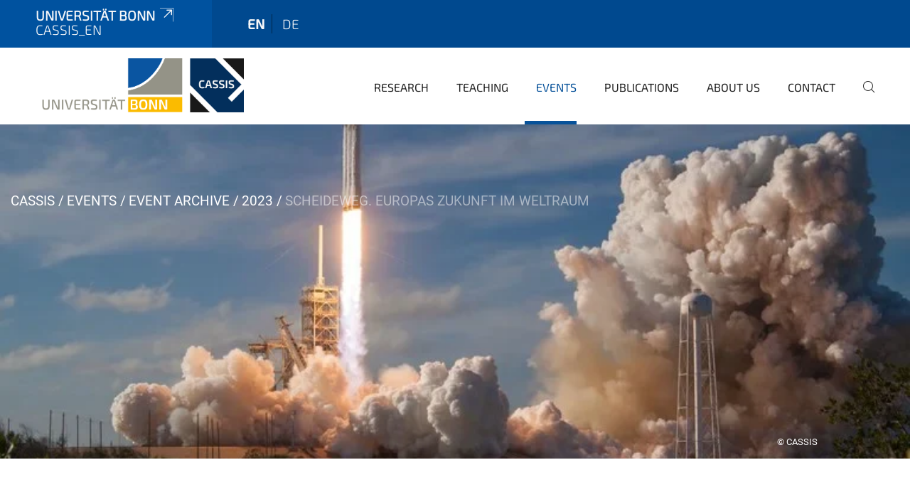

--- FILE ---
content_type: text/html;charset=utf-8
request_url: https://www.cassis.uni-bonn.de/en/events/event-archive/2023/europas-zukunft-im-weltraum-en
body_size: 6179
content:
<!DOCTYPE html>
<html xmlns="http://www.w3.org/1999/xhtml" lang="en" xml:lang="en">
<head><meta http-equiv="Content-Type" content="text/html; charset=UTF-8" /><link data-head-resource="1" rel="stylesheet" href="/++theme++barceloneta/css/barceloneta.min.css" /><link data-head-resource="1" rel="stylesheet" type="text/css" href="/++theme++unibonn.theme/css/style.css?tag=10-12-2025_10-56-11" /><link rel="canonical" href="https://www.cassis.uni-bonn.de/en/events/event-archive/2023/europas-zukunft-im-weltraum-en" /><link rel="preload icon" type="image/vnd.microsoft.icon" href="https://www.cassis.uni-bonn.de/en/favicon.ico" /><link rel="mask-icon" href="https://www.cassis.uni-bonn.de/en/favicon.ico" /><link href="https://www.cassis.uni-bonn.de/en/@@search" rel="search" title="Search this site" /><link data-bundle="easyform" href="https://www.cassis.uni-bonn.de/++webresource++b6e63fde-4269-5984-a67a-480840700e9a/++resource++easyform.css" media="all" rel="stylesheet" type="text/css" /><link data-bundle="multilingual" href="https://www.cassis.uni-bonn.de/++webresource++f30a16e6-dac4-5f5f-a036-b24364abdfc8/++resource++plone.app.multilingual.stylesheet/multilingual.css" media="all" rel="stylesheet" type="text/css" /><link data-bundle="plone-fullscreen" href="https://www.cassis.uni-bonn.de/++webresource++ac83a459-aa2c-5a45-80a9-9d3e95ae0847/++plone++static/plone-fullscreen/fullscreen.css" media="all" rel="stylesheet" type="text/css" /><script async="True" data-bundle="plone-fullscreen" integrity="sha384-yAbXscL0aoE/0AkFhaGNz6d74lDy9Cz7PXfkWNqRnFm0/ewX0uoBBoyPBU5qW7Nr" src="https://www.cassis.uni-bonn.de/++webresource++6aa4c841-faf5-51e8-8109-90bd97e7aa07/++plone++static/plone-fullscreen/fullscreen.js"></script><script data-bundle="plone" integrity="sha384-6Wh7fW8sei4bJMY3a6PIfr5jae6gj9dIadjpiDZBJsr9pJ5gW0bsg0IzoolcL3H0" src="https://www.cassis.uni-bonn.de/++webresource++cff93eba-89cf-5661-8beb-464cc1d0cbc7/++plone++static/bundle-plone/bundle.min.js"></script><script data-head-resource="1" src="/++theme++unibonn.theme/js/libs.js?tag=10-12-2025_10-56-23"></script><script data-head-resource="1" src="/++theme++unibonn.theme/js/script.js?tag=10-12-2025_10-56-23"></script>
  <meta charset="utf-8"><meta charset="utf-8" /><meta name="twitter:card" content="summary" /><meta property="og:site_name" content="CASSIS" /><meta property="og:title" content="Scheideweg. Europas Zukunft im Weltraum" /><meta property="og:type" content="website" /><meta property="og:description" content="Ninth event of the lecture series „Nach den Sternen greifen. Der Weltraum als Wirtschafts-, Lebens- und Wettbewerbsraum im 21. Jahrhundert“ (Summer semester 2023) with Dr. Gilles Rabin." /><meta property="og:url" content="https://www.cassis.uni-bonn.de/en/events/event-archive/2023/europas-zukunft-im-weltraum-en" /><meta property="og:image" content="https://www.cassis.uni-bonn.de/@@site-logo/308565-st-original.jpg" /><meta property="og:image:type" content="image/jpeg" /><meta name="description" content="Ninth event of the lecture series „Nach den Sternen greifen. Der Weltraum als Wirtschafts-, Lebens- und Wettbewerbsraum im 21. Jahrhundert“ (Summer semester 2023) with Dr. Gilles Rabin." /><meta name="viewport" content="width=device-width, initial-scale=1.0" /><meta name="google-site-verification" content="siH7Mk1TizSyjWnOR_WIg-2KJ90y2bjwtn6MS_W49JA" /><meta name="generator" content="Plone - https://plone.org/" /></meta>
  <meta http-equiv="X-UA-Compatible" content="IE=edge"><meta charset="utf-8" /><meta name="twitter:card" content="summary" /><meta property="og:site_name" content="CASSIS" /><meta property="og:title" content="Scheideweg. Europas Zukunft im Weltraum" /><meta property="og:type" content="website" /><meta property="og:description" content="Ninth event of the lecture series „Nach den Sternen greifen. Der Weltraum als Wirtschafts-, Lebens- und Wettbewerbsraum im 21. Jahrhundert“ (Summer semester 2023) with Dr. Gilles Rabin." /><meta property="og:url" content="https://www.cassis.uni-bonn.de/en/events/event-archive/2023/europas-zukunft-im-weltraum-en" /><meta property="og:image" content="https://www.cassis.uni-bonn.de/@@site-logo/308565-st-original.jpg" /><meta property="og:image:type" content="image/jpeg" /><meta name="description" content="Ninth event of the lecture series „Nach den Sternen greifen. Der Weltraum als Wirtschafts-, Lebens- und Wettbewerbsraum im 21. Jahrhundert“ (Summer semester 2023) with Dr. Gilles Rabin." /><meta name="viewport" content="width=device-width, initial-scale=1.0" /><meta name="google-site-verification" content="siH7Mk1TizSyjWnOR_WIg-2KJ90y2bjwtn6MS_W49JA" /><meta name="generator" content="Plone - https://plone.org/" /></meta>
  <meta name="viewport" content="width=device-width, initial-scale=1"><meta charset="utf-8" /><meta name="twitter:card" content="summary" /><meta property="og:site_name" content="CASSIS" /><meta property="og:title" content="Scheideweg. Europas Zukunft im Weltraum" /><meta property="og:type" content="website" /><meta property="og:description" content="Ninth event of the lecture series „Nach den Sternen greifen. Der Weltraum als Wirtschafts-, Lebens- und Wettbewerbsraum im 21. Jahrhundert“ (Summer semester 2023) with Dr. Gilles Rabin." /><meta property="og:url" content="https://www.cassis.uni-bonn.de/en/events/event-archive/2023/europas-zukunft-im-weltraum-en" /><meta property="og:image" content="https://www.cassis.uni-bonn.de/@@site-logo/308565-st-original.jpg" /><meta property="og:image:type" content="image/jpeg" /><meta name="description" content="Ninth event of the lecture series „Nach den Sternen greifen. Der Weltraum als Wirtschafts-, Lebens- und Wettbewerbsraum im 21. Jahrhundert“ (Summer semester 2023) with Dr. Gilles Rabin." /><meta name="viewport" content="width=device-width, initial-scale=1.0" /><meta name="google-site-verification" content="siH7Mk1TizSyjWnOR_WIg-2KJ90y2bjwtn6MS_W49JA" /><meta name="generator" content="Plone - https://plone.org/" /></meta>
  <title>Scheideweg. Europas Zukunft im Weltraum — cassis_en</title>
</head>
<body id="visual-portal-wrapper" class="col-content frontend icons-on navigation-theme-navigation_default portaltype-unibonnevent section-events site-en subsection-event-archive subsection-event-archive-2023 subsection-event-archive-2023-europas-zukunft-im-weltraum-en template-view thumbs-on userrole-anonymous viewpermission-view" dir="ltr" data-base-url="https://www.cassis.uni-bonn.de/en/events/event-archive/2023/europas-zukunft-im-weltraum-en" data-view-url="https://www.cassis.uni-bonn.de/en/events/event-archive/2023/europas-zukunft-im-weltraum-en" data-portal-url="https://www.cassis.uni-bonn.de" data-i18ncatalogurl="https://www.cassis.uni-bonn.de/plonejsi18n" data-lazy_loading_image_scales="[{&quot;id&quot;: &quot;large&quot;, &quot;value&quot;: 768}, {&quot;id&quot;: &quot;preview&quot;, &quot;value&quot;: 400}, {&quot;id&quot;: &quot;mini&quot;, &quot;value&quot;: 200}, {&quot;id&quot;: &quot;thumb&quot;, &quot;value&quot;: 128}, {&quot;id&quot;: &quot;tile&quot;, &quot;value&quot;: 64}, {&quot;id&quot;: &quot;icon&quot;, &quot;value&quot;: 32}, {&quot;id&quot;: &quot;listing&quot;, &quot;value&quot;: 16}]" data-pat-pickadate="{&quot;date&quot;: {&quot;selectYears&quot;: 200}, &quot;time&quot;: {&quot;interval&quot;: 5 } }" data-pat-plone-modal="{&quot;actionOptions&quot;: {&quot;displayInModal&quot;: false}}"><div class="outer-wrapper">
    <div class="inner-wrapper">

      <div id="fontfamilies">
  <style>@font-face{font-family:'testfont';src: url('https://www.cassis.uni-bonn.de/font-families/default-fonts/view/++widget++form.widgets.file_eot/@@download');src: url('https://www.cassis.uni-bonn.de/font-families/default-fonts/view/++widget++form.widgets.file_eot/@@download') format('embedded-opentype'),url('https://www.cassis.uni-bonn.de/font-families/default-fonts/view/++widget++form.widgets.file_svg/@@download') format('svg'),url('https://www.cassis.uni-bonn.de/font-families/default-fonts/view/++widget++form.widgets.file_woff/@@download') format('woff'),url('https://www.cassis.uni-bonn.de/font-families/default-fonts/view/++widget++form.widgets.file_ttf/@@download') format('truetype');font-weight:normal;font-style:normal;}.testfont-icon-home:before{content:"\e902";font-family:testfont}.testfont-icon-pencil:before{content:"\e905";font-family:testfont}.testfont-icon-music:before{content:"\e911";font-family:testfont}.testfont-icon-bell:before{content:"\e951";font-family:testfont}
@font-face{font-family:'uni-bonn';src: url('https://www.cassis.uni-bonn.de/font-families/unibonn-fonts/view/++widget++form.widgets.file_eot/@@download');src: url('https://www.cassis.uni-bonn.de/font-families/unibonn-fonts/view/++widget++form.widgets.file_eot/@@download') format('embedded-opentype'),url('https://www.cassis.uni-bonn.de/font-families/unibonn-fonts/view/++widget++form.widgets.file_svg/@@download') format('svg'),url('https://www.cassis.uni-bonn.de/font-families/unibonn-fonts/view/++widget++form.widgets.file_woff/@@download') format('woff'),url('https://www.cassis.uni-bonn.de/font-families/unibonn-fonts/view/++widget++form.widgets.file_ttf/@@download') format('truetype');font-weight:normal;font-style:normal;}.uni-bonn-icon-arrow-down:before{content:"\e900";font-family:uni-bonn}.uni-bonn-icon-arrow-top:before{content:"\e901";font-family:uni-bonn}.uni-bonn-icon-close:before{content:"\e902";font-family:uni-bonn}.uni-bonn-icon-arrow-right:before{content:"\e903";font-family:uni-bonn}.uni-bonn-icon-arrow-left:before{content:"\e904";font-family:uni-bonn}.uni-bonn-icon-external:before{content:"\e905";font-family:uni-bonn}.uni-bonn-icon-search:before{content:"\e906";font-family:uni-bonn}.uni-bonn-icon-whatsapp-outline:before{content:"\e907";font-family:uni-bonn}.uni-bonn-icon-whatsapp:before{content:"\e908";font-family:uni-bonn}.uni-bonn-icon-youtube:before{content:"\e909";font-family:uni-bonn}.uni-bonn-icon-youtube-outline:before{content:"\e90a";font-family:uni-bonn}.uni-bonn-icon-instagram:before{content:"\e90b";font-family:uni-bonn}.uni-bonn-icon-instagram-outline:before{content:"\e90c";font-family:uni-bonn}.uni-bonn-icon-linkedin:before{content:"\e90d";font-family:uni-bonn}.uni-bonn-icon-linkedin-outline:before{content:"\e90e";font-family:uni-bonn}.uni-bonn-icon-xing:before{content:"\e90f";font-family:uni-bonn}.uni-bonn-icon-xing-outline:before{content:"\e910";font-family:uni-bonn}.uni-bonn-icon-twitter:before{content:"\e911";font-family:uni-bonn}.uni-bonn-icon-twitter-outline:before{content:"\e912";font-family:uni-bonn}.uni-bonn-icon-facebook:before{content:"\e913";font-family:uni-bonn}.uni-bonn-icon-facebook-outline:before{content:"\e914";font-family:uni-bonn}.uni-bonn-icon-navigation:before{content:"\e915";font-family:uni-bonn}.uni-bonn-icon-phone-book:before{content:"\e917";font-family:uni-bonn}.uni-bonn-icon-information:before{content:"\e918";font-family:uni-bonn}.uni-bonn-icon-checkbox:before{content:"\e919";font-family:uni-bonn}.uni-bonn-icon-filter-kachel:before{content:"\e91a";font-family:uni-bonn}.uni-bonn-icon-filter:before{content:"\e91b";font-family:uni-bonn}.uni-bonn-icon-filter-liste:before{content:"\e91c";font-family:uni-bonn}.uni-bonn-icon-delete:before{content:"\e91d";font-family:uni-bonn}.uni-bonn-icon-filter-liste-inaktiv:before{content:"\e91e";font-family:uni-bonn}.uni-bonn-icon-cheackbox-aktiv:before{content:"\e91f";font-family:uni-bonn}.uni-bonn-icon-filter-kachel-aktiv:before{content:"\e920";font-family:uni-bonn}.uni-bonn-icon-event:before{content:"\e921";font-family:uni-bonn}.uni-bonn-icon-video:before{content:"\e922";font-family:uni-bonn}.uni-bonn-icon-phone:before{content:"\e923";font-family:uni-bonn}.uni-bonn-icon-fax:before{content:"\e924";font-family:uni-bonn}.uni-bonn-icon-link:before{content:"\e925";font-family:uni-bonn}.uni-bonn-icon-download:before{content:"\e926";font-family:uni-bonn}.uni-bonn-icon-print:before{content:"\e927";font-family:uni-bonn}.uni-bonn-icon-x:before{content:"\e928";font-family:uni-bonn}.uni-bonn-icon-x-outline:before{content:"\e929";font-family:uni-bonn}.uni-bonn-icon-bluesky:before{content:"\e92a";font-family:uni-bonn}.uni-bonn-icon-bluesky-outline:before{content:"\e92b";font-family:uni-bonn}.uni-bonn-icon-location-2:before{content:"\e916";font-family:uni-bonn}.uni-bonn-icon-mastodon:before{content:"\e92c";font-family:uni-bonn}.uni-bonn-icon-mastodon-outline:before{content:"\e92d";font-family:uni-bonn}
@font-face{font-family:'Uni-Bonn-official';src: url('https://www.cassis.uni-bonn.de/font-families/uni-bonn-official/view/++widget++form.widgets.file_eot/@@download');src: url('https://www.cassis.uni-bonn.de/font-families/uni-bonn-official/view/++widget++form.widgets.file_eot/@@download') format('embedded-opentype'),url('https://www.cassis.uni-bonn.de/font-families/uni-bonn-official/view/++widget++form.widgets.file_svg/@@download') format('svg'),url('https://www.cassis.uni-bonn.de/font-families/uni-bonn-official/view/++widget++form.widgets.file_woff/@@download') format('woff'),url('https://www.cassis.uni-bonn.de/font-families/uni-bonn-official/view/++widget++form.widgets.file_ttf/@@download') format('truetype');font-weight:normal;font-style:normal;}.Uni-Bonn-official-icon-fakten-zahlen:before{content:"\e900";font-family:Uni-Bonn-official}.Uni-Bonn-official-icon-forschung:before{content:"\e901";font-family:Uni-Bonn-official}.Uni-Bonn-official-icon-informationen:before{content:"\e902";font-family:Uni-Bonn-official}.Uni-Bonn-official-icon-orientierung:before{content:"\e903";font-family:Uni-Bonn-official}.Uni-Bonn-official-icon-transfer:before{content:"\e904";font-family:Uni-Bonn-official}.Uni-Bonn-official-icon-promotion:before{content:"\e905";font-family:Uni-Bonn-official}.Uni-Bonn-official-icon-hochschulsport:before{content:"\e906";font-family:Uni-Bonn-official}.Uni-Bonn-official-icon-it:before{content:"\e907";font-family:Uni-Bonn-official}.Uni-Bonn-official-icon-argelander:before{content:"\e908";font-family:Uni-Bonn-official}.Uni-Bonn-official-icon-diversity:before{content:"\e909";font-family:Uni-Bonn-official}.Uni-Bonn-official-icon-sprache:before{content:"\e90a";font-family:Uni-Bonn-official}.Uni-Bonn-official-icon-veranstaltung:before{content:"\e90b";font-family:Uni-Bonn-official}.Uni-Bonn-official-icon-studieren:before{content:"\e90c";font-family:Uni-Bonn-official}.Uni-Bonn-official-icon-ranking:before{content:"\e90d";font-family:Uni-Bonn-official}.Uni-Bonn-official-icon-beratung:before{content:"\e90e";font-family:Uni-Bonn-official}.Uni-Bonn-official-icon-foerderung:before{content:"\e90f";font-family:Uni-Bonn-official}.Uni-Bonn-official-icon-qualitaetssicherung:before{content:"\e910";font-family:Uni-Bonn-official}.Uni-Bonn-official-icon-lernplattform:before{content:"\e911";font-family:Uni-Bonn-official}.Uni-Bonn-official-icon-alumni:before{content:"\e912";font-family:Uni-Bonn-official}.Uni-Bonn-official-icon-postdocs:before{content:"\e913";font-family:Uni-Bonn-official}.Uni-Bonn-official-icon-strategie:before{content:"\e914";font-family:Uni-Bonn-official}.Uni-Bonn-official-icon-lehre:before{content:"\e91c";font-family:Uni-Bonn-official}.Uni-Bonn-official-icon-exellenz:before{content:"\e91d";font-family:Uni-Bonn-official}.Uni-Bonn-official-icon-multiplikatoren:before{content:"\e91e";font-family:Uni-Bonn-official}.Uni-Bonn-official-icon-kontakt:before{content:"\e91f";font-family:Uni-Bonn-official}.Uni-Bonn-official-icon-ort:before{content:"\e920";font-family:Uni-Bonn-official}.Uni-Bonn-official-icon-international:before{content:"\e921";font-family:Uni-Bonn-official}.Uni-Bonn-official-icon-sprechstunde:before{content:"\e922";font-family:Uni-Bonn-official}.Uni-Bonn-official-icon-fortbildung:before{content:"\e923";font-family:Uni-Bonn-official}.Uni-Bonn-official-icon-bibliothek:before{content:"\e924";font-family:Uni-Bonn-official}.Uni-Bonn-official-icon-oeffnungszeiten:before{content:"\e925";font-family:Uni-Bonn-official}.Uni-Bonn-official-icon-auszeichnungen:before{content:"\e926";font-family:Uni-Bonn-official}.Uni-Bonn-official-icon-unie915:before{content:"\e915";font-family:Uni-Bonn-official}.Uni-Bonn-official-icon-unie916:before{content:"\e916";font-family:Uni-Bonn-official}.Uni-Bonn-official-icon-unie917:before{content:"\e917";font-family:Uni-Bonn-official}.Uni-Bonn-official-icon-unie918:before{content:"\e918";font-family:Uni-Bonn-official}.Uni-Bonn-official-icon-unie919:before{content:"\e919";font-family:Uni-Bonn-official}.Uni-Bonn-official-icon-unie91a:before{content:"\e91a";font-family:Uni-Bonn-official}.Uni-Bonn-official-icon-unie91b:before{content:"\e91b";font-family:Uni-Bonn-official}.Uni-Bonn-official-icon-transfer-puzzle:before{content:"\e927";font-family:Uni-Bonn-official}.Uni-Bonn-official-icon-transfer-arrow:before{content:"\e928";font-family:Uni-Bonn-official}</style>
</div>
      

      <div id="unibonn-topbar" class="unibonn-institute-topbar show-title">
    <div class="container">
        <div class="row">
            <div class="col-md-9" id="topbar-left-wrapper">
                <div id="unibonn-institute-portalname">
                    
                        
                        <p id="unibonn-title"><a href="https://www.uni-bonn.de">Universität Bonn</a></p>
                    
                    <p id="institute-title">cassis_en</p>
                </div>
                <div id="language-selector">
                    
  <ul class="languageselector">
    
      <li class="currentLanguage  language-en">
        <a href="https://www.cassis.uni-bonn.de/@@multilingual-selector/52f3bbf23b4b4d88b0ca16c61533c456/en?set_language=en" title="English">
          
          en
        </a>
      </li>
    
      <li class=" language-de">
        <a href="https://www.cassis.uni-bonn.de/@@multilingual-selector/52f3bbf23b4b4d88b0ca16c61533c456/de?set_language=de" title="Deutsch">
          
          de
        </a>
      </li>
    
  </ul>


                </div>
            </div>
            <div class="col-md-3" id="topbar-right-wrapper">
                
  

            </div>
        </div>
    </div>
</div>

      <header id="company-header" class="unibonn">

    <div class="header-template-0 header-image-size-2">
      <div class="container">
        <div id="company-topbar" class="container has-leadimage">
          
  <div id="company-logo">
    
      <a class="portal-logo logo_desktop" href="https://www.cassis.uni-bonn.de/en" title="CASSIS">
        <img alt="CASSIS" title="CASSIS" src="https://www.cassis.uni-bonn.de/en/@@logo?logo_type=logo_desktop" />
      </a>
    
      <a class="portal-logo logo_mobile" href="https://www.cassis.uni-bonn.de/en" title="CASSIS">
        <img alt="CASSIS" title="CASSIS" src="https://www.cassis.uni-bonn.de/en/@@logo?logo_type=logo_mobile" />
      </a>
    
      <a class="portal-logo logo_mobile_navigation" href="https://www.cassis.uni-bonn.de/en" title="CASSIS">
        <img alt="CASSIS" title="CASSIS" src="https://www.cassis.uni-bonn.de/en/@@logo?logo_type=logo_mobile_navigation" />
      </a>
    
  </div>

          
  <div class="language-selector-container">
    <div class="language-selector">
      
        <div>
          <span class="text">en</span>
          <span class="icon interaktiv-icon-basetilestheme-arrow-top"></span>
        </div>
      
        
      
      <ul class="lang-dropdown">
        <li class="selected">
          <a href="https://www.cassis.uni-bonn.de/@@multilingual-selector/52f3bbf23b4b4d88b0ca16c61533c456/en?set_language=en">en</a>
        </li>
        <li class="">
          <a href="https://www.cassis.uni-bonn.de/@@multilingual-selector/52f3bbf23b4b4d88b0ca16c61533c456/de?set_language=de">de</a>
        </li>
      </ul>
    </div>
  </div>

          <div id="navigation-overlay"></div>
          

  <div class="sidenavigation-links">
    <button id="toggle-navigation" class="sidenavigation-link" aria-label="Toggle Navigation">
      <i class="icon-unibonn-navigation"></i>
    </button>
    
  </div>

  
    <div id="company-navigation-main" class="desktop">
      <nav class="main-navigation">
        
  <ul class="main-navigation-sections">
    
      <li class="section-0">
        <a class="" href="https://www.cassis.uni-bonn.de/en/research" data-uid="bddae375cab3467387042805249b3cfd">
          Research
        </a>
      </li>
    
      <li class="section-0">
        <a class="" href="https://www.cassis.uni-bonn.de/en/teaching" data-uid="556966a43fc847b984d5e4ea8fcee200">
          Teaching
        </a>
      </li>
    
      <li class="section-0 in-path has-subsections">
        <a class="has-subsections" href="https://www.cassis.uni-bonn.de/en/events" data-uid="712eda51d13f4622998f908f6be55c79">
          Events
        </a>
      </li>
    
      <li class="section-0 has-subsections">
        <a class="has-subsections" href="https://www.cassis.uni-bonn.de/en/publications" data-uid="99986d4862ac42ca8dca699074b0c7f5">
          Publications
        </a>
      </li>
    
      <li class="section-0 has-subsections">
        <a class="has-subsections" href="https://www.cassis.uni-bonn.de/en/about-us" data-uid="e508ff96296f437fbb798989d92c0df7">
          About us
        </a>
      </li>
    
      <li class="section-0">
        <a class="" href="https://www.cassis.uni-bonn.de/en/contact" data-uid="f87d391df45448f6a61cc26fac7bd13e">
          Contact
        </a>
      </li>
    
    
        <li class="search">
          <a href="https://www.cassis.uni-bonn.de/en/search" title="search">
            <i class="icon-unibonn icon-unibonn-search"></i>
          </a>
        </li>
    
  </ul>

      </nav>
    </div>

    <div id="company-navigation" class="menu">
      <button class="close-navigation-menu close-desktop-navigation" aria-label="close">
        <i class="icon-unibonn-close"></i>
      </button>

      <div id="navigation-menu-header">
        
          <a class="portal-logo logo_mobile_menu" href="https://www.cassis.uni-bonn.de/en" title="CASSIS">
            <img alt="CASSIS" title="CASSIS" src="https://www.cassis.uni-bonn.de/en/@@logo?logo_type=logo_mobile_navigation" />
          </a>
        

        <ul class="navigation-menu-header-actions">
          
            <li>
              <a class="open-search" href="https://www.cassis.uni-bonn.de/en/search" title="search">
                <i class="icon-unibonn icon-unibonn-search"></i>
              </a>
            </li>
          
          <li>
            <a class="close-navigation-menu" id="close-navigation" title="close">
              <i class="icon-unibonn-navigation"></i>
            </a>
          </li>
        </ul>
      </div>

      <div class="searchbar">
        <form action="https://www.cassis.uni-bonn.de/en/search">
          <button class="start-search" aria-label="Start Search"><i class="left icon-unibonn icon-unibonn-search"></i>
          </button>
          <input class="search-input" type="text" name="SearchableText" aria-label="Search" />
          <button class="clear-search" aria-label="Clear Search"><i class="icon-unibonn icon-unibonn-close"></i>
          </button>
        </form>
      </div>

      <nav class="main-navigation">
        <div class="navigation-level">
          <div class="spinner" style="display: block"></div>
        </div>
      </nav>

    </div>
  

        </div>
      </div>
      
  <div id="company-leadimage" data-editmode="false">
    <div class="slider-wrapper" data-duration="2000" data-effect="False" data-autoplay="False">

      
        <div class="slide">

          <!--? IMAGE -->
          <div class="image lazy-load-scaled-slideimage" data-base_url="https://www.cassis.uni-bonn.de/en/events/event-archive/2023/europas-zukunft-im-weltraum-en/@@images/event_image" data-image_dimensions="{'width': 768, 'height': 512}" data-image_scalable="true" style="background-position: 50.0000% 50.0000%;">
          </div>

          <!--? VIDEO -->
          

          

          <div class="overlay" style=""></div>
          <div class="overlay " style=""></div>

          <div class="information-container" style="">
              
              <div class="information">
                <nav class="breadcrumbs">
  <span id="breadcrumbs-you-are-here" class="hiddenStructure">You are here:</span>

  <ol aria-labelledby="breadcrumbs-you-are-here">
    <li id="breadcrumbs-home">
      <a href="https://www.cassis.uni-bonn.de/en">CASSIS</a>
    </li>
    <li id="breadcrumbs-1">
      
        <a href="https://www.cassis.uni-bonn.de/en/events">Events</a>
        
      
    </li>
    <li id="breadcrumbs-2">
      
        <a href="https://www.cassis.uni-bonn.de/en/events/event-archive">Event archive</a>
        
      
    </li>
    <li id="breadcrumbs-3">
      
        <a href="https://www.cassis.uni-bonn.de/en/events/event-archive/2023">2023</a>
        
      
    </li>
    <li id="breadcrumbs-4">
      
        
        <span id="breadcrumbs-current">Scheideweg. Europas Zukunft im Weltraum</span>
      
    </li>
  </ol>
</nav>
                <div class="title">
                  2023
                </div>
                
                
                  
                
                
              </div>
            </div>

          <div class="copyright">© CASSIS</div>

        </div>
      
    </div>

    

    <div class="navigation-container">
      <div class="slider-navigation">
        <button class="slick-prev previous" aria-label="Previous">
          <i class="interaktiv-icon-basetilestheme-back"></i>
        </button>
        <button class="slick-next next" aria-label="Next">
          <i class="interaktiv-icon-basetilestheme-arrow-right"></i>
        </button>
      </div>
    </div>

    <div class="header-border"></div>

    
      
    

    <script>setupLeadimageSlider()</script>
  </div>

    </div>

  </header>

      <div id="anchors"></div>

      <div id="company-content" class="container-fluid main-content-wrapper">
        <div class="row status-message-row set-max-width">
          <aside id="global_statusmessage" class="container">
      

      <div>
      </div>
    </aside>
        </div>
        
        <main id="main-container" class="row">
          <div id="column1-container"></div>
          <div class="col-xs-12 col-sm-12">
              <article id="content">

            

              <header>

                <div id="viewlet-above-content-title">
</div>

                
  
    <h1 id="event-title">Scheideweg. Europas Zukunft im Weltraum</h1>
  


                <div id="viewlet-below-content-title">
</div>

                
  
    <div id="event-description">Ninth event of the lecture series „Nach den Sternen greifen. Der Weltraum als Wirtschafts-, Lebens- und Wettbewerbsraum im 21. Jahrhundert“ (Summer semester 2023) with Dr. Gilles Rabin.</div>
  


                <div id="viewlet-below-content-description"></div>

              </header>

              <div id="viewlet-above-content-body"></div>

              <div id="content-core">
                
  
    <div id="event-wrapper">

      

      

      <div class="content-item">
        <div class="item-title">
          <span>Time</span>
        </div>
        <div class="item-value">
          <span><span>Wednesday, 05.07.23 - 06:00 PM</span> <span>
              
               - 07:30 PM
            </span></span>
          
        </div>
      </div>

      
        
      

      <div class="content-item">
        <div class="item-title">
          <span>Event format</span>
        </div>
        <div class="item-value">
          <span>Event</span>
        </div>
      </div>

      <div class="content-item">
        <div class="item-title">
          <span>Topic</span>
        </div>
        <div class="item-value">
          <span>Space</span>
        </div>
      </div>

      

      <div class="content-item">
        <div class="item-title">
          <span>Target groups</span>
        </div>
        <div class="item-value">
          <p>Students</p>
        </div>
      </div>

      

      <div class="content-item">
        <div class="item-title">
          <span>Location</span>
        </div>
        <div class="item-value">
          <span>Lecture Hall VII, Main Building University of Bonn</span>
        </div>
      </div>

      

      

      

      <div class="content-item">
        <div class="item-title">
          <span>Reservation</span>
        </div>
        <div class="item-value">
          
          <span>not required</span>
        </div>
      </div>

      

      <div class="content-item">
        <div class="item-title">
          <span>Additional Information</span>
        </div>
        <div class="item-value">
          
            <p>
              <a href="https://www.cassis.uni-bonn.de/de/veranstaltungen/kommende-veranstaltungen/05-juli-2023">https://www.cassis.uni-bonn.de/de/veranstaltungen/kommende-veranstaltungen/05-juli-2023</a>
            </p>
          
        </div>
      </div>

      <div class="content-item">
        <div class="item-title">
          <span>Organizer</span>
        </div>
        <div class="item-value">
          <span>CASSIS</span>
        </div>
      </div>

      <div class="content-item">
        <div class="item-title">
          <span>Contact</span>
        </div>
        
        <div class="item-value">
          <p>Enrico Fels</p>
          <p><a href="mailto:fels@uni-bonn.de">fels@uni-bonn.de</a></p>
          <p><a href="tel:+49 (0)228/ 73-62995">+49 (0)228/ 73-62995</a></p>
        </div>
      </div>

      

      <div class="content-item">
        <div class="item-title">
        <span class="meta-label">Add event to calendar</span>
        </div>
        <div class="item-value">
            <svg xmlns="http://www.w3.org/2000/svg" width="16" height="16" fill="currentColor" class="plone-icon icon-inline bi bi-calendar-plus" viewbox="0 0 16 16">
  <path d="M8 7a.5.5 0 0 1 .5.5V9H10a.5.5 0 0 1 0 1H8.5v1.5a.5.5 0 0 1-1 0V10H6a.5.5 0 0 1 0-1h1.5V7.5A.5.5 0 0 1 8 7"></path>
  <path d="M3.5 0a.5.5 0 0 1 .5.5V1h8V.5a.5.5 0 0 1 1 0V1h1a2 2 0 0 1 2 2v11a2 2 0 0 1-2 2H2a2 2 0 0 1-2-2V3a2 2 0 0 1 2-2h1V.5a.5.5 0 0 1 .5-.5M1 4v10a1 1 0 0 0 1 1h12a1 1 0 0 0 1-1V4z"></path>
</svg>
            <span class="card-text">
              <a href="https://www.cassis.uni-bonn.de/en/events/event-archive/2023/europas-zukunft-im-weltraum-en/ics_view" class="ical-download-link" rel="nofollow" title="Download this event in iCal format">iCal</a>
            </span>
        </div>
      </div>

    </div>
  

              </div>

              <div id="viewlet-below-content-body">


</div>

            
            <footer>
              <div id="viewlet-below-content">
</div>
            </footer>
          </article>
          </div>
          <div id="column2-container"></div>
        </main>
      </div>

      <div id="spinner">
        <div class="spinner-box">
          Wird geladen
        </div>
        <div class="loader">
          <span></span>
          <span></span>
          <span></span>
          <span></span>
        </div>
      </div>
      

      <footer id="company-footer" class="unibonn">
        
        <div id="viewlet-footer-category-links">
  <div class="container">
    <label>Links</label>

    <div class="wrapper">
      <dl>
        <dt>
          <i class="d-inline-block d-lg-none Uni-Bonn-official-icon-beratung"></i>
          <span>Contact</span>
        </dt>
        <dd>
          <a href="https://www.cassis.uni-bonn.de/en/contact">Address</a>
        </dd>
        <dd>
          <a href="https://www.cassis.uni-bonn.de/de/newsletter">Newsletter Subscription</a>
        </dd>
        <dd>
          <a href="https://www.cassis.uni-bonn.de/en/about-us/tenders">Job postings</a>
        </dd>
        <dd>
          <a href="https://www.uni-bonn.de/de/impressum">Imprint</a>
        </dd>
        <dd>
          <a href="https://www.uni-bonn.de/de/datenschutzerklaerung">Privacy policy</a>
        </dd>
      </dl>
      <dl>
        <dt>
          <i class="d-inline-block d-lg-none Uni-Bonn-official-icon-promotion"></i>
          <span>Teaching and scholarships</span>
        </dt>
        <dd>
          <a href="https://www.cassis.uni-bonn.de/de/lehre/hans-morgenthau-stipendium">Hans Morgenthau Fellowship</a>
        </dd>
        <dd>
          <a href="https://www.cassis.uni-bonn.de/de/lehre/daad-langzeitdozentur">DAAD long-term lectureship</a>
        </dd>
        <dd>
          <a href="https://basis.uni-bonn.de">Course Catalogue BASIS</a>
        </dd>
      </dl>
      <dl>
        <dt>
          <i class="d-inline-block d-lg-none uni-bonn-icon-search"></i>
          <span>Related Links</span>
        </dt>
        <dd>
          <a href="https://sicherheitsforschung.nrw">Sicherheitsforschung.nrw</a>
        </dd>
        <dd>
          <a href="https://www.philfak.uni-bonn.de">Faculty of Philosophy</a>
        </dd>
        <dd>
          <a href="https://www.politik-soziologie.uni-bonn.de/de">Institute of Political Science and Sociology</a>
        </dd>
        <dd>
          <a href="https://digitaldependence.eu/en/">Digital Dependence Index</a>
        </dd>
      </dl>
    </div>
  </div>
</div>
        
  <div id="upper-footer">
    <div class="container">
      <div class="row">
        <div class="col-md-6">
          
            <a class="email" href="mailto:cassis@uni-bonn.de">
                cassis@uni-bonn.de
            </a>
            
            <br />
          
          <br />
          
        </div>

        <div class="col-sm-6 col-md-6">
          
          <div class="clear"></div>
          <div class="social-media">
            <a target="_blank" href="https://twitter.com/CASSIS_Bonn" title="Twitter"><i class="icon-unibonn uni-bonn-icon-twitter-outline"></i></a>
            <a target="_blank" href="https://www.youtube.com/channel/UCJaaAeoQzc5o8rZTXNQ8yPQ" title="Youtube"><i class="icon-unibonn uni-bonn-icon-youtube-outline"></i></a>
            <a target="_blank" href="https://www.instagram.com/cassis_events/" title="Instagram"><i class="icon-unibonn uni-bonn-icon-instagram-outline"></i></a>
            <a target="_blank" href="https://www.facebook.com/CASSISBonn/" title="Facebook"><i class="icon-unibonn uni-bonn-icon-facebook-outline"></i></a>
          </div>
        </div>
      </div>
    </div>
  </div>

  <div id="lower-footer">
    <div class="container">
      <div class="row">
        <div class="col-md-6">
          <span class="company-name">
            CASSIS - Center for Advanced Security, Strategic and Integration Studies
          </span>
          
        </div>
        <div class="col-md-6">
          <div class="site-actions">
            
              <a href="https://www.chancengerechtigkeit.uni-bonn.de/en/accessibility?form.widgets.affected_page__url_=https%3A%2F%2Fwww.cassis.uni-bonn.de%2Fen%2Fevents%2Fevent-archive%2F2023%2Feuropas-zukunft-im-weltraum-en">Accessibility</a>
            
          </div>
        </div>
      </div>
    </div>
  </div>


      </footer>

    </div>
  </div><div id="unibonn-scripts"></div></body>
</html>